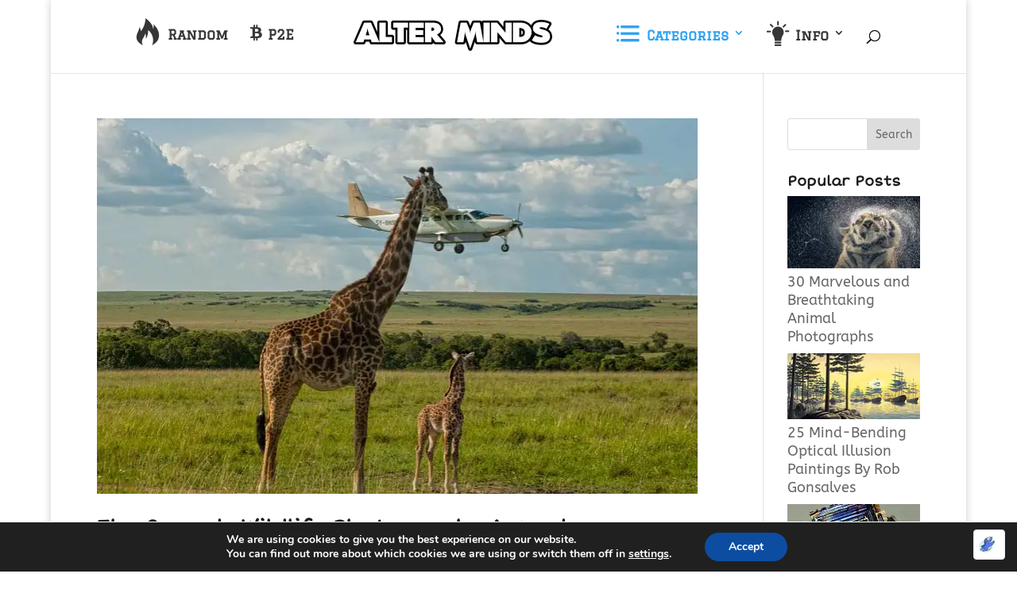

--- FILE ---
content_type: text/plain
request_url: https://www.google-analytics.com/j/collect?v=1&_v=j102&a=1453844614&t=pageview&_s=1&dl=https%3A%2F%2Falterminds.xyz%2Fcategory%2Fphotography%2F&ul=en-us%40posix&dt=Photography%20Archives%20-%20Alter%20Minds&sr=1280x720&vp=1280x720&_u=IEBAAEABAAAAACAAI~&jid=2027497546&gjid=1366751997&cid=383307234.1769378478&tid=UA-61610611-1&_gid=51834775.1769378478&_r=1&_slc=1&z=48593394
body_size: -450
content:
2,cG-7DH34S0LVZ